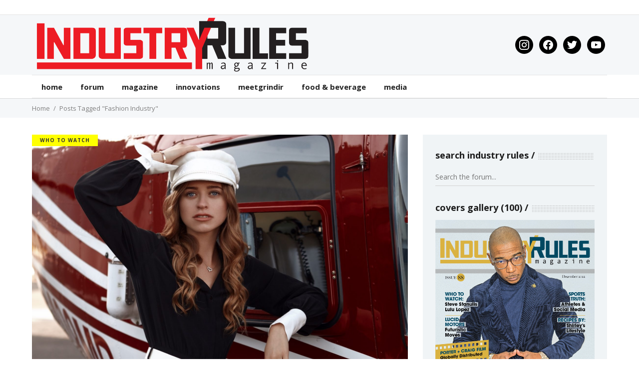

--- FILE ---
content_type: text/html; charset=UTF-8
request_url: https://industryrules.com/tag/fashion-industry/
body_size: 14777
content:
<!DOCTYPE html>
<html lang="en">
<head>
    	
        <meta charset="UTF-8"/>

        <link rel="profile" href="https://gmpg.org/xfn/11"/>
        <link rel="pingback" href="https://industryrules.com/xmlrpc.php"/>
                    <meta name="viewport" content="width=device-width,initial-scale=1,user-scalable=no">
        
	<meta name='robots' content='index, follow, max-image-preview:large, max-snippet:-1, max-video-preview:-1' />
	<style>img:is([sizes="auto" i], [sizes^="auto," i]) { contain-intrinsic-size: 3000px 1500px }</style>
	
	<!-- This site is optimized with the Yoast SEO plugin v25.9 - https://yoast.com/wordpress/plugins/seo/ -->
	<title>Fashion Industry Archives - Industry Rules</title>
	<link rel="canonical" href="https://industryrules.com/tag/fashion-industry/" />
	<meta property="og:locale" content="en_US" />
	<meta property="og:type" content="article" />
	<meta property="og:title" content="Fashion Industry Archives - Industry Rules" />
	<meta property="og:url" content="https://industryrules.com/tag/fashion-industry/" />
	<meta property="og:site_name" content="Industry Rules" />
	<meta name="twitter:card" content="summary_large_image" />
	<script type="application/ld+json" class="yoast-schema-graph">{"@context":"https://schema.org","@graph":[{"@type":"CollectionPage","@id":"https://industryrules.com/tag/fashion-industry/","url":"https://industryrules.com/tag/fashion-industry/","name":"Fashion Industry Archives - Industry Rules","isPartOf":{"@id":"https://industryrules.com/#website"},"primaryImageOfPage":{"@id":"https://industryrules.com/tag/fashion-industry/#primaryimage"},"image":{"@id":"https://industryrules.com/tag/fashion-industry/#primaryimage"},"thumbnailUrl":"https://industryrules.com/wp-content/uploads/2020/07/image-14-07-20-06-23-2-e1594911163806.jpeg","breadcrumb":{"@id":"https://industryrules.com/tag/fashion-industry/#breadcrumb"},"inLanguage":"en"},{"@type":"ImageObject","inLanguage":"en","@id":"https://industryrules.com/tag/fashion-industry/#primaryimage","url":"https://industryrules.com/wp-content/uploads/2020/07/image-14-07-20-06-23-2-e1594911163806.jpeg","contentUrl":"https://industryrules.com/wp-content/uploads/2020/07/image-14-07-20-06-23-2-e1594911163806.jpeg","width":1536,"height":1195},{"@type":"BreadcrumbList","@id":"https://industryrules.com/tag/fashion-industry/#breadcrumb","itemListElement":[{"@type":"ListItem","position":1,"name":"Home","item":"https://industryrules.com/"},{"@type":"ListItem","position":2,"name":"Fashion Industry"}]},{"@type":"WebSite","@id":"https://industryrules.com/#website","url":"https://industryrules.com/","name":"Industry Rules","description":"","potentialAction":[{"@type":"SearchAction","target":{"@type":"EntryPoint","urlTemplate":"https://industryrules.com/?s={search_term_string}"},"query-input":{"@type":"PropertyValueSpecification","valueRequired":true,"valueName":"search_term_string"}}],"inLanguage":"en"}]}</script>
	<!-- / Yoast SEO plugin. -->


<link rel='dns-prefetch' href='//fonts.googleapis.com' />
<link rel="alternate" type="application/rss+xml" title="Industry Rules &raquo; Feed" href="https://industryrules.com/feed/" />
<link rel="alternate" type="application/rss+xml" title="Industry Rules &raquo; Comments Feed" href="https://industryrules.com/comments/feed/" />
<link rel="alternate" type="application/rss+xml" title="Industry Rules &raquo; Fashion Industry Tag Feed" href="https://industryrules.com/tag/fashion-industry/feed/" />
<link rel='stylesheet' id='red-shortcodes-css' href='https://industryrules.com/wp-content/plugins/red-shortcodes/css/shortcodes.css?ver=6.7.4' type='text/css' media='all' />
<link rel='stylesheet' id='wp-block-library-css' href='https://industryrules.com/wp-includes/css/dist/block-library/style.min.css?ver=6.7.4' type='text/css' media='all' />
<link rel='stylesheet' id='wpzoom-social-icons-block-style-css' href='https://industryrules.com/wp-content/plugins/social-icons-widget-by-wpzoom/block/dist/style-wpzoom-social-icons.css?ver=4.5.3' type='text/css' media='all' />
<style id='classic-theme-styles-inline-css' type='text/css'>
/*! This file is auto-generated */
.wp-block-button__link{color:#fff;background-color:#32373c;border-radius:9999px;box-shadow:none;text-decoration:none;padding:calc(.667em + 2px) calc(1.333em + 2px);font-size:1.125em}.wp-block-file__button{background:#32373c;color:#fff;text-decoration:none}
</style>
<style id='global-styles-inline-css' type='text/css'>
:root{--wp--preset--aspect-ratio--square: 1;--wp--preset--aspect-ratio--4-3: 4/3;--wp--preset--aspect-ratio--3-4: 3/4;--wp--preset--aspect-ratio--3-2: 3/2;--wp--preset--aspect-ratio--2-3: 2/3;--wp--preset--aspect-ratio--16-9: 16/9;--wp--preset--aspect-ratio--9-16: 9/16;--wp--preset--color--black: #000000;--wp--preset--color--cyan-bluish-gray: #abb8c3;--wp--preset--color--white: #ffffff;--wp--preset--color--pale-pink: #f78da7;--wp--preset--color--vivid-red: #cf2e2e;--wp--preset--color--luminous-vivid-orange: #ff6900;--wp--preset--color--luminous-vivid-amber: #fcb900;--wp--preset--color--light-green-cyan: #7bdcb5;--wp--preset--color--vivid-green-cyan: #00d084;--wp--preset--color--pale-cyan-blue: #8ed1fc;--wp--preset--color--vivid-cyan-blue: #0693e3;--wp--preset--color--vivid-purple: #9b51e0;--wp--preset--gradient--vivid-cyan-blue-to-vivid-purple: linear-gradient(135deg,rgba(6,147,227,1) 0%,rgb(155,81,224) 100%);--wp--preset--gradient--light-green-cyan-to-vivid-green-cyan: linear-gradient(135deg,rgb(122,220,180) 0%,rgb(0,208,130) 100%);--wp--preset--gradient--luminous-vivid-amber-to-luminous-vivid-orange: linear-gradient(135deg,rgba(252,185,0,1) 0%,rgba(255,105,0,1) 100%);--wp--preset--gradient--luminous-vivid-orange-to-vivid-red: linear-gradient(135deg,rgba(255,105,0,1) 0%,rgb(207,46,46) 100%);--wp--preset--gradient--very-light-gray-to-cyan-bluish-gray: linear-gradient(135deg,rgb(238,238,238) 0%,rgb(169,184,195) 100%);--wp--preset--gradient--cool-to-warm-spectrum: linear-gradient(135deg,rgb(74,234,220) 0%,rgb(151,120,209) 20%,rgb(207,42,186) 40%,rgb(238,44,130) 60%,rgb(251,105,98) 80%,rgb(254,248,76) 100%);--wp--preset--gradient--blush-light-purple: linear-gradient(135deg,rgb(255,206,236) 0%,rgb(152,150,240) 100%);--wp--preset--gradient--blush-bordeaux: linear-gradient(135deg,rgb(254,205,165) 0%,rgb(254,45,45) 50%,rgb(107,0,62) 100%);--wp--preset--gradient--luminous-dusk: linear-gradient(135deg,rgb(255,203,112) 0%,rgb(199,81,192) 50%,rgb(65,88,208) 100%);--wp--preset--gradient--pale-ocean: linear-gradient(135deg,rgb(255,245,203) 0%,rgb(182,227,212) 50%,rgb(51,167,181) 100%);--wp--preset--gradient--electric-grass: linear-gradient(135deg,rgb(202,248,128) 0%,rgb(113,206,126) 100%);--wp--preset--gradient--midnight: linear-gradient(135deg,rgb(2,3,129) 0%,rgb(40,116,252) 100%);--wp--preset--font-size--small: 13px;--wp--preset--font-size--medium: 20px;--wp--preset--font-size--large: 36px;--wp--preset--font-size--x-large: 42px;--wp--preset--spacing--20: 0.44rem;--wp--preset--spacing--30: 0.67rem;--wp--preset--spacing--40: 1rem;--wp--preset--spacing--50: 1.5rem;--wp--preset--spacing--60: 2.25rem;--wp--preset--spacing--70: 3.38rem;--wp--preset--spacing--80: 5.06rem;--wp--preset--shadow--natural: 6px 6px 9px rgba(0, 0, 0, 0.2);--wp--preset--shadow--deep: 12px 12px 50px rgba(0, 0, 0, 0.4);--wp--preset--shadow--sharp: 6px 6px 0px rgba(0, 0, 0, 0.2);--wp--preset--shadow--outlined: 6px 6px 0px -3px rgba(255, 255, 255, 1), 6px 6px rgba(0, 0, 0, 1);--wp--preset--shadow--crisp: 6px 6px 0px rgba(0, 0, 0, 1);}:where(.is-layout-flex){gap: 0.5em;}:where(.is-layout-grid){gap: 0.5em;}body .is-layout-flex{display: flex;}.is-layout-flex{flex-wrap: wrap;align-items: center;}.is-layout-flex > :is(*, div){margin: 0;}body .is-layout-grid{display: grid;}.is-layout-grid > :is(*, div){margin: 0;}:where(.wp-block-columns.is-layout-flex){gap: 2em;}:where(.wp-block-columns.is-layout-grid){gap: 2em;}:where(.wp-block-post-template.is-layout-flex){gap: 1.25em;}:where(.wp-block-post-template.is-layout-grid){gap: 1.25em;}.has-black-color{color: var(--wp--preset--color--black) !important;}.has-cyan-bluish-gray-color{color: var(--wp--preset--color--cyan-bluish-gray) !important;}.has-white-color{color: var(--wp--preset--color--white) !important;}.has-pale-pink-color{color: var(--wp--preset--color--pale-pink) !important;}.has-vivid-red-color{color: var(--wp--preset--color--vivid-red) !important;}.has-luminous-vivid-orange-color{color: var(--wp--preset--color--luminous-vivid-orange) !important;}.has-luminous-vivid-amber-color{color: var(--wp--preset--color--luminous-vivid-amber) !important;}.has-light-green-cyan-color{color: var(--wp--preset--color--light-green-cyan) !important;}.has-vivid-green-cyan-color{color: var(--wp--preset--color--vivid-green-cyan) !important;}.has-pale-cyan-blue-color{color: var(--wp--preset--color--pale-cyan-blue) !important;}.has-vivid-cyan-blue-color{color: var(--wp--preset--color--vivid-cyan-blue) !important;}.has-vivid-purple-color{color: var(--wp--preset--color--vivid-purple) !important;}.has-black-background-color{background-color: var(--wp--preset--color--black) !important;}.has-cyan-bluish-gray-background-color{background-color: var(--wp--preset--color--cyan-bluish-gray) !important;}.has-white-background-color{background-color: var(--wp--preset--color--white) !important;}.has-pale-pink-background-color{background-color: var(--wp--preset--color--pale-pink) !important;}.has-vivid-red-background-color{background-color: var(--wp--preset--color--vivid-red) !important;}.has-luminous-vivid-orange-background-color{background-color: var(--wp--preset--color--luminous-vivid-orange) !important;}.has-luminous-vivid-amber-background-color{background-color: var(--wp--preset--color--luminous-vivid-amber) !important;}.has-light-green-cyan-background-color{background-color: var(--wp--preset--color--light-green-cyan) !important;}.has-vivid-green-cyan-background-color{background-color: var(--wp--preset--color--vivid-green-cyan) !important;}.has-pale-cyan-blue-background-color{background-color: var(--wp--preset--color--pale-cyan-blue) !important;}.has-vivid-cyan-blue-background-color{background-color: var(--wp--preset--color--vivid-cyan-blue) !important;}.has-vivid-purple-background-color{background-color: var(--wp--preset--color--vivid-purple) !important;}.has-black-border-color{border-color: var(--wp--preset--color--black) !important;}.has-cyan-bluish-gray-border-color{border-color: var(--wp--preset--color--cyan-bluish-gray) !important;}.has-white-border-color{border-color: var(--wp--preset--color--white) !important;}.has-pale-pink-border-color{border-color: var(--wp--preset--color--pale-pink) !important;}.has-vivid-red-border-color{border-color: var(--wp--preset--color--vivid-red) !important;}.has-luminous-vivid-orange-border-color{border-color: var(--wp--preset--color--luminous-vivid-orange) !important;}.has-luminous-vivid-amber-border-color{border-color: var(--wp--preset--color--luminous-vivid-amber) !important;}.has-light-green-cyan-border-color{border-color: var(--wp--preset--color--light-green-cyan) !important;}.has-vivid-green-cyan-border-color{border-color: var(--wp--preset--color--vivid-green-cyan) !important;}.has-pale-cyan-blue-border-color{border-color: var(--wp--preset--color--pale-cyan-blue) !important;}.has-vivid-cyan-blue-border-color{border-color: var(--wp--preset--color--vivid-cyan-blue) !important;}.has-vivid-purple-border-color{border-color: var(--wp--preset--color--vivid-purple) !important;}.has-vivid-cyan-blue-to-vivid-purple-gradient-background{background: var(--wp--preset--gradient--vivid-cyan-blue-to-vivid-purple) !important;}.has-light-green-cyan-to-vivid-green-cyan-gradient-background{background: var(--wp--preset--gradient--light-green-cyan-to-vivid-green-cyan) !important;}.has-luminous-vivid-amber-to-luminous-vivid-orange-gradient-background{background: var(--wp--preset--gradient--luminous-vivid-amber-to-luminous-vivid-orange) !important;}.has-luminous-vivid-orange-to-vivid-red-gradient-background{background: var(--wp--preset--gradient--luminous-vivid-orange-to-vivid-red) !important;}.has-very-light-gray-to-cyan-bluish-gray-gradient-background{background: var(--wp--preset--gradient--very-light-gray-to-cyan-bluish-gray) !important;}.has-cool-to-warm-spectrum-gradient-background{background: var(--wp--preset--gradient--cool-to-warm-spectrum) !important;}.has-blush-light-purple-gradient-background{background: var(--wp--preset--gradient--blush-light-purple) !important;}.has-blush-bordeaux-gradient-background{background: var(--wp--preset--gradient--blush-bordeaux) !important;}.has-luminous-dusk-gradient-background{background: var(--wp--preset--gradient--luminous-dusk) !important;}.has-pale-ocean-gradient-background{background: var(--wp--preset--gradient--pale-ocean) !important;}.has-electric-grass-gradient-background{background: var(--wp--preset--gradient--electric-grass) !important;}.has-midnight-gradient-background{background: var(--wp--preset--gradient--midnight) !important;}.has-small-font-size{font-size: var(--wp--preset--font-size--small) !important;}.has-medium-font-size{font-size: var(--wp--preset--font-size--medium) !important;}.has-large-font-size{font-size: var(--wp--preset--font-size--large) !important;}.has-x-large-font-size{font-size: var(--wp--preset--font-size--x-large) !important;}
:where(.wp-block-post-template.is-layout-flex){gap: 1.25em;}:where(.wp-block-post-template.is-layout-grid){gap: 1.25em;}
:where(.wp-block-columns.is-layout-flex){gap: 2em;}:where(.wp-block-columns.is-layout-grid){gap: 2em;}
:root :where(.wp-block-pullquote){font-size: 1.5em;line-height: 1.6;}
</style>
<link rel='stylesheet' id='bbp-default-css' href='https://industryrules.com/wp-content/plugins/bbpress/templates/default/css/bbpress.min.css?ver=2.6.14' type='text/css' media='all' />
<link rel='stylesheet' id='contact-form-7-css' href='https://industryrules.com/wp-content/plugins/contact-form-7/includes/css/styles.css?ver=6.1.4' type='text/css' media='all' />
<link rel='stylesheet' id='rs-plugin-settings-css' href='https://industryrules.com/wp-content/plugins/revslider/public/assets/css/rs6.css?ver=6.3.1' type='text/css' media='all' />
<style id='rs-plugin-settings-inline-css' type='text/css'>
#rs-demo-id {}
</style>
<link rel='stylesheet' id='cmplz-general-css' href='https://industryrules.com/wp-content/plugins/complianz-gdpr/assets/css/cookieblocker.min.css?ver=1768338929' type='text/css' media='all' />
<link rel='stylesheet' id='hashmag-mikado-default-style-css' href='https://industryrules.com/wp-content/themes/hashmag/style.css?ver=6.7.4' type='text/css' media='all' />
<link rel='stylesheet' id='hashmag-mikado-modules-css' href='https://industryrules.com/wp-content/themes/hashmag/assets/css/modules.min.css?ver=6.7.4' type='text/css' media='all' />
<style id='hashmag-mikado-modules-inline-css' type='text/css'>
@media only screen and (min-width: 1024px) and (max-width: 1400px){}
</style>
<link rel='stylesheet' id='hashmag-mikado-plugins-css' href='https://industryrules.com/wp-content/themes/hashmag/assets/css/plugins.min.css?ver=6.7.4' type='text/css' media='all' />
<link rel='stylesheet' id='hashmag-mikado-font_awesome-css' href='https://industryrules.com/wp-content/themes/hashmag/assets/css/font-awesome/css/font-awesome.min.css?ver=6.7.4' type='text/css' media='all' />
<link rel='stylesheet' id='hashmag-mikado-font_elegant-css' href='https://industryrules.com/wp-content/themes/hashmag/assets/css/elegant-icons/style.min.css?ver=6.7.4' type='text/css' media='all' />
<link rel='stylesheet' id='hashmag-mikado-ion_icons-css' href='https://industryrules.com/wp-content/themes/hashmag/assets/css/ion-icons/css/ionicons.min.css?ver=6.7.4' type='text/css' media='all' />
<link rel='stylesheet' id='hashmag-mikado-linea_icons-css' href='https://industryrules.com/wp-content/themes/hashmag/assets/css/linea-icons/style.css?ver=6.7.4' type='text/css' media='all' />
<link rel='stylesheet' id='mediaelement-css' href='https://industryrules.com/wp-includes/js/mediaelement/mediaelementplayer-legacy.min.css?ver=4.2.17' type='text/css' media='all' />
<link rel='stylesheet' id='wp-mediaelement-css' href='https://industryrules.com/wp-includes/js/mediaelement/wp-mediaelement.min.css?ver=6.7.4' type='text/css' media='all' />
<link rel='stylesheet' id='hashmag-mikado-modules-responsive-css' href='https://industryrules.com/wp-content/themes/hashmag/assets/css/modules-responsive.min.css?ver=6.7.4' type='text/css' media='all' />
<link rel='stylesheet' id='hashmag-mikado-style-dynamic-responsive-css' href='https://industryrules.com/wp-content/themes/hashmag/assets/css/style_dynamic_responsive.css?ver=1625038475' type='text/css' media='all' />
<link rel='stylesheet' id='js_composer_front-css' href='https://industryrules.com/wp-content/plugins/js_composer/assets/css/js_composer.min.css?ver=8.0.1' type='text/css' media='all' />
<link rel='stylesheet' id='hashmag-mikado-bb-press-css' href='https://industryrules.com/wp-content/themes/hashmag/assets/css/bbpress.min.css?ver=6.7.4' type='text/css' media='all' />
<link rel='stylesheet' id='hashmag-mikado-bb-press-responsive-css' href='https://industryrules.com/wp-content/themes/hashmag/assets/css/bbpress-responsive.min.css?ver=6.7.4' type='text/css' media='all' />
<link rel='stylesheet' id='hashmag-mikado-style-dynamic-css' href='https://industryrules.com/wp-content/themes/hashmag/assets/css/style_dynamic.css?ver=1625038475' type='text/css' media='all' />
<link rel='stylesheet' id='hashmag-mikado-google-fonts-css' href='https://fonts.googleapis.com/css?family=Roboto+Slab%3A100%2C100italic%2C200%2C200italic%2C300%2C300italic%2C400%2C400italic%2C500%2C500italic%2C600%2C600italic%2C700%2C700italic%2C800%2C800italic%2C900%2C900italic%7COpen+Sans%3A100%2C100italic%2C200%2C200italic%2C300%2C300italic%2C400%2C400italic%2C500%2C500italic%2C600%2C600italic%2C700%2C700italic%2C800%2C800italic%2C900%2C900italic%7CRoboto+Condensed%3A100%2C100italic%2C200%2C200italic%2C300%2C300italic%2C400%2C400italic%2C500%2C500italic%2C600%2C600italic%2C700%2C700italic%2C800%2C800italic%2C900%2C900italic%7CLato%3A100%2C100italic%2C200%2C200italic%2C300%2C300italic%2C400%2C400italic%2C500%2C500italic%2C600%2C600italic%2C700%2C700italic%2C800%2C800italic%2C900%2C900italic&#038;subset=latin%2Clatin-ext&#038;ver=1.0.0' type='text/css' media='all' />
<link rel='stylesheet' id='wpzoom-social-icons-socicon-css' href='https://industryrules.com/wp-content/plugins/social-icons-widget-by-wpzoom/assets/css/wpzoom-socicon.css?ver=1765835453' type='text/css' media='all' />
<link rel='stylesheet' id='wpzoom-social-icons-genericons-css' href='https://industryrules.com/wp-content/plugins/social-icons-widget-by-wpzoom/assets/css/genericons.css?ver=1765835453' type='text/css' media='all' />
<link rel='stylesheet' id='wpzoom-social-icons-academicons-css' href='https://industryrules.com/wp-content/plugins/social-icons-widget-by-wpzoom/assets/css/academicons.min.css?ver=1765835453' type='text/css' media='all' />
<link rel='stylesheet' id='wpzoom-social-icons-font-awesome-3-css' href='https://industryrules.com/wp-content/plugins/social-icons-widget-by-wpzoom/assets/css/font-awesome-3.min.css?ver=1765835453' type='text/css' media='all' />
<link rel='stylesheet' id='dashicons-css' href='https://industryrules.com/wp-includes/css/dashicons.min.css?ver=6.7.4' type='text/css' media='all' />
<link rel='stylesheet' id='wpzoom-social-icons-styles-css' href='https://industryrules.com/wp-content/plugins/social-icons-widget-by-wpzoom/assets/css/wpzoom-social-icons-styles.css?ver=1765835453' type='text/css' media='all' />
<link rel='stylesheet' id='sib-front-css-css' href='https://industryrules.com/wp-content/plugins/mailin/css/mailin-front.css?ver=6.7.4' type='text/css' media='all' />
<link rel='preload' as='font'  id='wpzoom-social-icons-font-academicons-woff2-css' href='https://industryrules.com/wp-content/plugins/social-icons-widget-by-wpzoom/assets/font/academicons.woff2?v=1.9.2'  type='font/woff2' crossorigin />
<link rel='preload' as='font'  id='wpzoom-social-icons-font-fontawesome-3-woff2-css' href='https://industryrules.com/wp-content/plugins/social-icons-widget-by-wpzoom/assets/font/fontawesome-webfont.woff2?v=4.7.0'  type='font/woff2' crossorigin />
<link rel='preload' as='font'  id='wpzoom-social-icons-font-genericons-woff-css' href='https://industryrules.com/wp-content/plugins/social-icons-widget-by-wpzoom/assets/font/Genericons.woff'  type='font/woff' crossorigin />
<link rel='preload' as='font'  id='wpzoom-social-icons-font-socicon-woff2-css' href='https://industryrules.com/wp-content/plugins/social-icons-widget-by-wpzoom/assets/font/socicon.woff2?v=4.5.3'  type='font/woff2' crossorigin />
<script type="text/javascript" src="https://industryrules.com/wp-includes/js/jquery/jquery.min.js?ver=3.7.1" id="jquery-core-js"></script>
<script type="text/javascript" src="https://industryrules.com/wp-includes/js/jquery/jquery-migrate.min.js?ver=3.4.1" id="jquery-migrate-js"></script>
<script type="text/javascript" async src="https://industryrules.com/wp-content/plugins/burst-statistics/assets/js/timeme/timeme.min.js?ver=1768338924" id="burst-timeme-js"></script>
<script type="text/javascript" async src="https://industryrules.com/wp-content/uploads/burst/js/burst.min.js?ver=1769362436" id="burst-js"></script>
<script type="text/javascript" src="https://industryrules.com/wp-content/plugins/revslider/public/assets/js/rbtools.min.js?ver=6.3.1" id="tp-tools-js"></script>
<script type="text/javascript" src="https://industryrules.com/wp-content/plugins/revslider/public/assets/js/rs6.min.js?ver=6.3.1" id="revmin-js"></script>
<script type="text/javascript" id="sib-front-js-js-extra">
/* <![CDATA[ */
var sibErrMsg = {"invalidMail":"Please fill out valid email address","requiredField":"Please fill out required fields","invalidDateFormat":"Please fill out valid date format","invalidSMSFormat":"Please fill out valid phone number"};
var ajax_sib_front_object = {"ajax_url":"https:\/\/industryrules.com\/wp-admin\/admin-ajax.php","ajax_nonce":"a128d0f01e","flag_url":"https:\/\/industryrules.com\/wp-content\/plugins\/mailin\/img\/flags\/"};
/* ]]> */
</script>
<script type="text/javascript" src="https://industryrules.com/wp-content/plugins/mailin/js/mailin-front.js?ver=1763322044" id="sib-front-js-js"></script>
<script></script><link rel="https://api.w.org/" href="https://industryrules.com/wp-json/" /><link rel="alternate" title="JSON" type="application/json" href="https://industryrules.com/wp-json/wp/v2/tags/942" /><link rel="EditURI" type="application/rsd+xml" title="RSD" href="https://industryrules.com/xmlrpc.php?rsd" />
<meta name="generator" content="WordPress 6.7.4" />
        <script>
            var errorQueue = [];
            let timeout;

            var errorMessage = '';


            function isBot() {
                const bots = ['crawler', 'spider', 'baidu', 'duckduckgo', 'bot', 'googlebot', 'bingbot', 'facebook', 'slurp', 'twitter', 'yahoo'];
                const userAgent = navigator.userAgent.toLowerCase();
                return bots.some(bot => userAgent.includes(bot));
            }

            /*
            window.onerror = function(msg, url, line) {
            // window.addEventListener('error', function(event) {
                console.error("Linha 600");

                var errorMessage = [
                    'Message: ' + msg,
                    'URL: ' + url,
                    'Line: ' + line
                ].join(' - ');
                */


            // Captura erros síncronos e alguns assíncronos
            window.addEventListener('error', function(event) {
                var msg = event.message;
                if (msg === "Script error.") {
                    console.error("Script error detected - maybe problem cross-origin");
                    return;
                }
                errorMessage = [
                    'Message: ' + msg,
                    'URL: ' + event.filename,
                    'Line: ' + event.lineno
                ].join(' - ');
                if (isBot()) {
                    return;
                }
                errorQueue.push(errorMessage);
                handleErrorQueue();
            });

            // Captura rejeições de promessas
            window.addEventListener('unhandledrejection', function(event) {
                errorMessage = 'Promise Rejection: ' + (event.reason || 'Unknown reason');
                if (isBot()) {
                    return;
                }
                errorQueue.push(errorMessage);
                handleErrorQueue();
            });

            // Função auxiliar para gerenciar a fila de erros
            function handleErrorQueue() {
                if (errorQueue.length >= 5) {
                    sendErrorsToServer();
                } else {
                    clearTimeout(timeout);
                    timeout = setTimeout(sendErrorsToServer, 5000);
                }
            }





            function sendErrorsToServer() {
                if (errorQueue.length > 0) {
                    var message;
                    if (errorQueue.length === 1) {
                        // Se houver apenas um erro, mantenha o formato atual
                        message = errorQueue[0];
                    } else {
                        // Se houver múltiplos erros, use quebras de linha para separá-los
                        message = errorQueue.join('\n\n');
                    }
                    var xhr = new XMLHttpRequest();
                    var nonce = 'da37bca5e9';
                    var ajaxurl = 'https://industryrules.com/wp-admin/admin-ajax.php?action=bill_minozzi_js_error_catched&_wpnonce=da37bca5e9';
                    xhr.open('POST', encodeURI(ajaxurl));
                    xhr.setRequestHeader('Content-Type', 'application/x-www-form-urlencoded');
                    xhr.onload = function() {
                        if (xhr.status === 200) {
                            // console.log('Success:', xhr.responseText);
                        } else {
                            console.log('Error:', xhr.status);
                        }
                    };
                    xhr.onerror = function() {
                        console.error('Request failed');
                    };
                    xhr.send('action=bill_minozzi_js_error_catched&_wpnonce=' + nonce + '&bill_js_error_catched=' + encodeURIComponent(message));
                    errorQueue = []; // Limpa a fila de erros após o envio
                }
            }

            function sendErrorsToServer() {
                if (errorQueue.length > 0) {
                    var message = errorQueue.join(' | ');
                    //console.error(message);
                    var xhr = new XMLHttpRequest();
                    var nonce = 'da37bca5e9';
                    var ajaxurl = 'https://industryrules.com/wp-admin/admin-ajax.php?action=bill_minozzi_js_error_catched&_wpnonce=da37bca5e9'; // No need to esc_js here
                    xhr.open('POST', encodeURI(ajaxurl));
                    xhr.setRequestHeader('Content-Type', 'application/x-www-form-urlencoded');
                    xhr.onload = function() {
                        if (xhr.status === 200) {
                            //console.log('Success:::', xhr.responseText);
                        } else {
                            console.log('Error:', xhr.status);
                        }
                    };
                    xhr.onerror = function() {
                        console.error('Request failed');
                    };
                    xhr.send('action=bill_minozzi_js_error_catched&_wpnonce=' + nonce + '&bill_js_error_catched=' + encodeURIComponent(message));
                    errorQueue = []; // Clear the error queue after sending
                }
            }

            function sendErrorsToServer() {
                if (errorQueue.length > 0) {
                    var message = errorQueue.join('\n\n'); // Usa duas quebras de linha como separador
                    var xhr = new XMLHttpRequest();
                    var nonce = 'da37bca5e9';
                    var ajaxurl = 'https://industryrules.com/wp-admin/admin-ajax.php?action=bill_minozzi_js_error_catched&_wpnonce=da37bca5e9';
                    xhr.open('POST', encodeURI(ajaxurl));
                    xhr.setRequestHeader('Content-Type', 'application/x-www-form-urlencoded');
                    xhr.onload = function() {
                        if (xhr.status === 200) {
                            // console.log('Success:', xhr.responseText);
                        } else {
                            console.log('Error:', xhr.status);
                        }
                    };
                    xhr.onerror = function() {
                        console.error('Request failed');
                    };
                    xhr.send('action=bill_minozzi_js_error_catched&_wpnonce=' + nonce + '&bill_js_error_catched=' + encodeURIComponent(message));
                    errorQueue = []; // Limpa a fila de erros após o envio
                }
            }
            window.addEventListener('beforeunload', sendErrorsToServer);
        </script>
<meta name="generator" content="Powered by WPBakery Page Builder - drag and drop page builder for WordPress."/>
<meta name="generator" content="Powered by Slider Revolution 6.3.1 - responsive, Mobile-Friendly Slider Plugin for WordPress with comfortable drag and drop interface." />
<link rel="icon" href="https://industryrules.com/wp-content/uploads/2017/06/cropped-IR-Logo-32x32.jpg" sizes="32x32" />
<link rel="icon" href="https://industryrules.com/wp-content/uploads/2017/06/cropped-IR-Logo-192x192.jpg" sizes="192x192" />
<link rel="apple-touch-icon" href="https://industryrules.com/wp-content/uploads/2017/06/cropped-IR-Logo-180x180.jpg" />
<meta name="msapplication-TileImage" content="https://industryrules.com/wp-content/uploads/2017/06/cropped-IR-Logo-270x270.jpg" />
<script type="text/javascript">function setREVStartSize(e){
			//window.requestAnimationFrame(function() {				 
				window.RSIW = window.RSIW===undefined ? window.innerWidth : window.RSIW;	
				window.RSIH = window.RSIH===undefined ? window.innerHeight : window.RSIH;	
				try {								
					var pw = document.getElementById(e.c).parentNode.offsetWidth,
						newh;
					pw = pw===0 || isNaN(pw) ? window.RSIW : pw;
					e.tabw = e.tabw===undefined ? 0 : parseInt(e.tabw);
					e.thumbw = e.thumbw===undefined ? 0 : parseInt(e.thumbw);
					e.tabh = e.tabh===undefined ? 0 : parseInt(e.tabh);
					e.thumbh = e.thumbh===undefined ? 0 : parseInt(e.thumbh);
					e.tabhide = e.tabhide===undefined ? 0 : parseInt(e.tabhide);
					e.thumbhide = e.thumbhide===undefined ? 0 : parseInt(e.thumbhide);
					e.mh = e.mh===undefined || e.mh=="" || e.mh==="auto" ? 0 : parseInt(e.mh,0);		
					if(e.layout==="fullscreen" || e.l==="fullscreen") 						
						newh = Math.max(e.mh,window.RSIH);					
					else{					
						e.gw = Array.isArray(e.gw) ? e.gw : [e.gw];
						for (var i in e.rl) if (e.gw[i]===undefined || e.gw[i]===0) e.gw[i] = e.gw[i-1];					
						e.gh = e.el===undefined || e.el==="" || (Array.isArray(e.el) && e.el.length==0)? e.gh : e.el;
						e.gh = Array.isArray(e.gh) ? e.gh : [e.gh];
						for (var i in e.rl) if (e.gh[i]===undefined || e.gh[i]===0) e.gh[i] = e.gh[i-1];
											
						var nl = new Array(e.rl.length),
							ix = 0,						
							sl;					
						e.tabw = e.tabhide>=pw ? 0 : e.tabw;
						e.thumbw = e.thumbhide>=pw ? 0 : e.thumbw;
						e.tabh = e.tabhide>=pw ? 0 : e.tabh;
						e.thumbh = e.thumbhide>=pw ? 0 : e.thumbh;					
						for (var i in e.rl) nl[i] = e.rl[i]<window.RSIW ? 0 : e.rl[i];
						sl = nl[0];									
						for (var i in nl) if (sl>nl[i] && nl[i]>0) { sl = nl[i]; ix=i;}															
						var m = pw>(e.gw[ix]+e.tabw+e.thumbw) ? 1 : (pw-(e.tabw+e.thumbw)) / (e.gw[ix]);					
						newh =  (e.gh[ix] * m) + (e.tabh + e.thumbh);
					}				
					if(window.rs_init_css===undefined) window.rs_init_css = document.head.appendChild(document.createElement("style"));					
					document.getElementById(e.c).height = newh+"px";
					window.rs_init_css.innerHTML += "#"+e.c+"_wrapper { height: "+newh+"px }";				
				} catch(e){
					console.log("Failure at Presize of Slider:" + e)
				}					   
			//});
		  };</script>
<noscript><style> .wpb_animate_when_almost_visible { opacity: 1; }</style></noscript></head>
<body data-rsssl=1 class="archive tag tag-fashion-industry tag-942 mkd-core-1.2.2 hashmag-ver-1.7  mkdf-blog-installed mkdf-bbpress-installed mkdf-header-type3 mkdf-sticky-header-on-scroll-up mkdf-light mkdf-default-mobile-header mkdf-sticky-up-mobile-header mkdf- wpb-js-composer js-comp-ver-8.0.1 vc_responsive" itemscope itemtype="http://schema.org/WebPage" data-burst_id="942" data-burst_type="tag">
<div class="mkdf-wrapper">
    <div class="mkdf-wrapper-inner">
        
    
    <div class="mkdf-top-bar">
                <div class="mkdf-grid">
                                    <div class="mkdf-vertical-align-containers mkdf-33-33-33">
                <div class="mkdf-position-left">
                    <div class="mkdf-position-left-inner">
                                            </div>
                </div>
                <div class="mkdf-position-center">
                    <div class="mkdf-position-center-inner">
                                            </div>
                </div>
                <div class="mkdf-position-right">
                    <div class="mkdf-position-right-inner">
                                            </div>
                </div>
            </div>
                    </div>
        </div>

    

    <header class="mkdf-page-header">
        <div class="mkdf-logo-area">
            <div class="mkdf-grid">
                <div class="mkdf-vertical-align-containers mkdf-50-50">
                    <div class="mkdf-position-left">
                        <div class="mkdf-position-left-inner">
                            
<div class="mkdf-logo-wrapper">
    <a href="https://industryrules.com/" style="height: 220px;">
        <img class="mkdf-normal-logo" src="https://industryrules.com/wp-content/uploads/2021/06/IndustryRulesLogo.png" alt="logo"/>
        <img class="mkdf-dark-logo" src="https://industryrules.com/wp-content/uploads/2021/06/IndustryRulesLogo.png" alt="dark logo"/>        <img class="mkdf-light-logo" src="https://industryrules.com/wp-content/uploads/2021/06/IndustryRulesLogo.png" alt="light logo"/>        <img class="mkdf-transparent-logo" src="https://industryrules.com/wp-content/uploads/2021/06/IndustryRulesLogo.png" alt="light logo"/>    </a>
</div>

                        </div>
                    </div>
                    <div class="mkdf-position-right">
                        <div class="mkdf-position-right-inner">
                                                            <div id="zoom-social-icons-widget-2" class="widget zoom-social-icons-widget mkdf-right-from-logo">
		
<ul class="zoom-social-icons-list zoom-social-icons-list--with-canvas zoom-social-icons-list--round zoom-social-icons-list--no-labels">

		
				<li class="zoom-social_icons-list__item">
		<a class="zoom-social_icons-list__link" href="https://www.instagram.com/industryrules/" target="_blank" title="Instagram" >
									
						<span class="screen-reader-text">instagram</span>
			
						<span class="zoom-social_icons-list-span social-icon socicon socicon-instagram" data-hover-rule="background-color" data-hover-color="#dd0000" style="background-color : #000000; font-size: 20px; padding:8px" ></span>
			
					</a>
	</li>

	
				<li class="zoom-social_icons-list__item">
		<a class="zoom-social_icons-list__link" href="https://www.facebook.com/IndustryRulesMag" target="_blank" title="Facebook" >
									
						<span class="screen-reader-text">facebook</span>
			
						<span class="zoom-social_icons-list-span social-icon socicon socicon-facebook" data-hover-rule="background-color" data-hover-color="#dd0000" style="background-color : #000000; font-size: 20px; padding:8px" ></span>
			
					</a>
	</li>

	
				<li class="zoom-social_icons-list__item">
		<a class="zoom-social_icons-list__link" href="https://twitter.com/industryrules_" target="_blank" title="Twitter" >
									
						<span class="screen-reader-text">twitter</span>
			
						<span class="zoom-social_icons-list-span social-icon socicon socicon-twitter" data-hover-rule="background-color" data-hover-color="#dd0000" style="background-color : #000000; font-size: 20px; padding:8px" ></span>
			
					</a>
	</li>

	
				<li class="zoom-social_icons-list__item">
		<a class="zoom-social_icons-list__link" href="https://www.youtube.com/channel/UC6Ny4a1URwovLfNLPyj7yLg" target="_blank" title="Default Label" >
									
						<span class="screen-reader-text">youtube</span>
			
						<span class="zoom-social_icons-list-span social-icon socicon socicon-youtube" data-hover-rule="background-color" data-hover-color="#dd0000" style="background-color : #000000; font-size: 20px; padding:8px" ></span>
			
					</a>
	</li>

	
</ul>

		</div>                                                    </div>
                    </div>
                </div>
            </div>
        </div>
        <div class="mkdf-menu-area">
            <div class="mkdf-grid">
                <div class="mkdf-vertical-align-containers">
                    <div class="mkdf-position-left">
                        <div class="mkdf-position-left-inner">
                            
<nav class="mkdf-main-menu mkdf-drop-down mkdf-default-nav">
    <ul id="menu-menu-first" class="clearfix"><li id="nav-menu-item-14" class="menu-item menu-item-type-custom menu-item-object-custom menu-item-home menu-item-has-children  mkdf-menu-has-sub mkdf-menu-narrow" ><a href="https://industryrules.com/" class=""><span class="item_outer"><span class="item_inner"><span class="menu_icon_wrapper"><i class="menu_icon blank fa"></i></span><span class="item_text">Home</span><span class="mkdf_menu_arrow ion-chevron-down"></span></span></span></a>
<div class="mkdf-menu-second"><div class="mkdf-menu-inner"><ul>
	<li id="nav-menu-item-15" class="menu-item menu-item-type-post_type menu-item-object-page " ><a href="https://industryrules.com/about-industry-rules/" class=""><span class="item_outer"><span class="item_inner"><span class="menu_icon_wrapper"><i class="menu_icon blank fa"></i></span><span class="item_text">About</span></span></span></a></li>
	<li id="nav-menu-item-48" class="menu-item menu-item-type-taxonomy menu-item-object-category " ><a href="https://industryrules.com/category/tv-network/innovations/media-kit/" class=""><span class="item_outer"><span class="item_inner"><span class="menu_icon_wrapper"><i class="menu_icon blank fa"></i></span><span class="item_text">Media Kit</span></span></span></a></li>
	<li id="nav-menu-item-93" class="menu-item menu-item-type-post_type menu-item-object-page " ><a href="https://industryrules.com/contact/" class=""><span class="item_outer"><span class="item_inner"><span class="menu_icon_wrapper"><i class="menu_icon blank fa"></i></span><span class="item_text">Contact</span></span></span></a></li>
</ul></div></div>
</li>
<li id="nav-menu-item-26565" class="menu-item menu-item-type-taxonomy menu-item-object-category menu-item-has-children  mkdf-menu-has-sub mkdf-menu-narrow" ><a href="https://industryrules.com/category/forum/" class=""><span class="item_outer"><span class="item_inner"><span class="menu_icon_wrapper"><i class="menu_icon blank fa"></i></span><span class="item_text">Forum</span><span class="mkdf_menu_arrow ion-chevron-down"></span></span></span></a>
<div class="mkdf-menu-second"><div class="mkdf-menu-inner"><ul>
	<li id="nav-menu-item-2057" class="menu-item menu-item-type-taxonomy menu-item-object-category menu-item-has-children mkdf-menu-sub" ><a href="https://industryrules.com/category/forum/industry-influencer/" class=""><span class="item_outer"><span class="item_inner"><span class="menu_icon_wrapper"><i class="menu_icon blank fa"></i></span><span class="item_text">Industry Influencer</span></span><i class="mkdf_menu_arrow arrow_carrot-right"></i></span></a>
	<ul>
		<li id="nav-menu-item-2058" class="menu-item menu-item-type-taxonomy menu-item-object-category " ><a href="https://industryrules.com/category/forum/industry-influencer/brand/" class=""><span class="item_outer"><span class="item_inner"><span class="menu_icon_wrapper"><i class="menu_icon blank fa"></i></span><span class="item_text">Company</span></span></span></a></li>
		<li id="nav-menu-item-2059" class="menu-item menu-item-type-taxonomy menu-item-object-category " ><a href="https://industryrules.com/category/forum/industry-influencer/professional/" class=""><span class="item_outer"><span class="item_inner"><span class="menu_icon_wrapper"><i class="menu_icon blank fa"></i></span><span class="item_text">Professional</span></span></span></a></li>
	</ul>
</li>
	<li id="nav-menu-item-25" class="menu-item menu-item-type-taxonomy menu-item-object-category menu-item-has-children mkdf-menu-sub" ><a href="https://industryrules.com/category/forum/industry-influencer/talent/the-showcase/" class=""><span class="item_outer"><span class="item_inner"><span class="menu_icon_wrapper"><i class="menu_icon blank fa"></i></span><span class="item_text">Talent</span></span><i class="mkdf_menu_arrow arrow_carrot-right"></i></span></a>
	<ul>
		<li id="nav-menu-item-27966" class="menu-item menu-item-type-taxonomy menu-item-object-category " ><a href="https://industryrules.com/category/forum/who-to-watch/" class=""><span class="item_outer"><span class="item_inner"><span class="menu_icon_wrapper"><i class="menu_icon blank fa"></i></span><span class="item_text">Who to Watch</span></span></span></a></li>
		<li id="nav-menu-item-23" class="menu-item menu-item-type-taxonomy menu-item-object-category " ><a href="https://industryrules.com/category/forum/industry-influencer/talent/" class=""><span class="item_outer"><span class="item_inner"><span class="menu_icon_wrapper"><i class="menu_icon blank fa"></i></span><span class="item_text">Talent</span></span></span></a></li>
		<li id="nav-menu-item-24" class="menu-item menu-item-type-taxonomy menu-item-object-category " ><a href="https://industryrules.com/category/forum/industry-influencer/talent/model/" class=""><span class="item_outer"><span class="item_inner"><span class="menu_icon_wrapper"><i class="menu_icon blank fa"></i></span><span class="item_text">Model</span></span></span></a></li>
	</ul>
</li>
</ul></div></div>
</li>
<li id="nav-menu-item-26" class="menu-item menu-item-type-taxonomy menu-item-object-category menu-item-has-children  mkdf-menu-has-sub mkdf-menu-narrow" ><a href="https://industryrules.com/category/magazine/" class=""><span class="item_outer"><span class="item_inner"><span class="menu_icon_wrapper"><i class="menu_icon blank fa"></i></span><span class="item_text">Magazine</span><span class="mkdf_menu_arrow ion-chevron-down"></span></span></span></a>
<div class="mkdf-menu-second"><div class="mkdf-menu-inner"><ul>
	<li id="nav-menu-item-29" class="menu-item menu-item-type-taxonomy menu-item-object-category " ><a href="https://industryrules.com/category/magazine/cover-story/" class=""><span class="item_outer"><span class="item_inner"><span class="menu_icon_wrapper"><i class="menu_icon blank fa"></i></span><span class="item_text">Cover Story</span></span></span></a></li>
	<li id="nav-menu-item-38" class="menu-item menu-item-type-taxonomy menu-item-object-category " ><a href="https://industryrules.com/category/magazine/print-on-demand/" class=""><span class="item_outer"><span class="item_inner"><span class="menu_icon_wrapper"><i class="menu_icon blank fa"></i></span><span class="item_text">Print-On-Demand</span></span></span></a></li>
</ul></div></div>
</li>
<li id="nav-menu-item-28095" class="menu-item menu-item-type-taxonomy menu-item-object-category  mkdf-menu-narrow" ><a href="https://industryrules.com/category/tv-network/innovations/" class=""><span class="item_outer"><span class="item_inner"><span class="menu_icon_wrapper"><i class="menu_icon blank fa"></i></span><span class="item_text">Innovations</span></span></span></a></li>
<li id="nav-menu-item-27964" class="menu-item menu-item-type-taxonomy menu-item-object-category menu-item-has-children  mkdf-menu-has-sub mkdf-menu-narrow" ><a href="https://industryrules.com/category/meetgrindir/" class=""><span class="item_outer"><span class="item_inner"><span class="menu_icon_wrapper"><i class="menu_icon blank fa"></i></span><span class="item_text">MeetGrindiR</span><span class="mkdf_menu_arrow ion-chevron-down"></span></span></span></a>
<div class="mkdf-menu-second"><div class="mkdf-menu-inner"><ul>
	<li id="nav-menu-item-21" class="menu-item menu-item-type-taxonomy menu-item-object-category " ><a href="https://industryrules.com/category/meetgrindir/events/" class=""><span class="item_outer"><span class="item_inner"><span class="menu_icon_wrapper"><i class="menu_icon blank fa"></i></span><span class="item_text">Events</span></span></span></a></li>
</ul></div></div>
</li>
<li id="nav-menu-item-33" class="menu-item menu-item-type-taxonomy menu-item-object-category menu-item-has-children  mkdf-menu-has-sub mkdf-menu-narrow" ><a href="https://industryrules.com/category/food-beverage/" class=""><span class="item_outer"><span class="item_inner"><span class="menu_icon_wrapper"><i class="menu_icon blank fa"></i></span><span class="item_text">Food &amp; Beverage</span><span class="mkdf_menu_arrow ion-chevron-down"></span></span></span></a>
<div class="mkdf-menu-second"><div class="mkdf-menu-inner"><ul>
	<li id="nav-menu-item-27965" class="menu-item menu-item-type-taxonomy menu-item-object-category " ><a href="https://industryrules.com/category/food-beverage/shirleys-lifestyle/" class=""><span class="item_outer"><span class="item_inner"><span class="menu_icon_wrapper"><i class="menu_icon blank fa"></i></span><span class="item_text">Shirley&#8217;s Lifestyle</span></span></span></a></li>
</ul></div></div>
</li>
<li id="nav-menu-item-44" class="menu-item menu-item-type-taxonomy menu-item-object-category menu-item-has-children  mkdf-menu-has-sub mkdf-menu-narrow" ><a href="https://industryrules.com/category/tv-network/" class=""><span class="item_outer"><span class="item_inner"><span class="menu_icon_wrapper"><i class="menu_icon blank fa"></i></span><span class="item_text">Media</span><span class="mkdf_menu_arrow ion-chevron-down"></span></span></span></a>
<div class="mkdf-menu-second"><div class="mkdf-menu-inner"><ul>
	<li id="nav-menu-item-45" class="menu-item menu-item-type-taxonomy menu-item-object-category " ><a href="https://industryrules.com/category/tv-network/coffee-time/" class=""><span class="item_outer"><span class="item_inner"><span class="menu_icon_wrapper"><i class="menu_icon blank fa"></i></span><span class="item_text">Coffee Time</span></span></span></a></li>
	<li id="nav-menu-item-49" class="menu-item menu-item-type-taxonomy menu-item-object-category " ><a href="https://industryrules.com/category/tv-network/prime-results/" class=""><span class="item_outer"><span class="item_inner"><span class="menu_icon_wrapper"><i class="menu_icon blank fa"></i></span><span class="item_text">Prime Results</span></span></span></a></li>
	<li id="nav-menu-item-46" class="menu-item menu-item-type-taxonomy menu-item-object-category " ><a href="https://industryrules.com/category/tv-network/independent-films/" class=""><span class="item_outer"><span class="item_inner"><span class="menu_icon_wrapper"><i class="menu_icon blank fa"></i></span><span class="item_text">Independent Films</span></span></span></a></li>
</ul></div></div>
</li>
</ul></nav>

                        </div>
                    </div>
                    <div class="mkdf-position-right">
                        <div class="mkdf-position-right-inner">
                                                    </div>
                    </div>
                </div>
            </div>
        </div>
        
    <div class="mkdf-sticky-header">
                <div class="mkdf-sticky-holder">
            <div class="mkdf-grid">
                <div class=" mkdf-vertical-align-containers">
                    <div class="mkdf-position-left">
                        <div class="mkdf-position-left-inner">
                            
<div class="mkdf-logo-wrapper">
    <a href="https://industryrules.com/" style="height: 220px;">
        <img src="https://industryrules.com/wp-content/uploads/2021/06/IndustryRulesLogo.png" alt="logo"/>
    </a>
</div>

                        </div>
                    </div>
                    <div class="mkdf-position-center">
                        <div class="mkdf-position-center-inner">
                            
<nav class="mkdf-main-menu mkdf-drop-down mkdf-sticky-nav">
    <ul id="menu-menu-first-1" class="clearfix"><li id="sticky-nav-menu-item-14" class="menu-item menu-item-type-custom menu-item-object-custom menu-item-home menu-item-has-children  mkdf-menu-has-sub mkdf-menu-narrow" ><a href="https://industryrules.com/" class=""><span class="item_outer"><span class="item_inner"><span class="menu_icon_wrapper"><i class="menu_icon blank fa"></i></span><span class="item_text">Home</span><span class="mkdf_menu_arrow ion-ios-arrow-down"></span></span></span></a>
<div class="mkdf-menu-second"><div class="mkdf-menu-inner"><ul>
	<li id="sticky-nav-menu-item-15" class="menu-item menu-item-type-post_type menu-item-object-page " ><a href="https://industryrules.com/about-industry-rules/" class=""><span class="item_outer"><span class="item_inner"><span class="menu_icon_wrapper"><i class="menu_icon blank fa"></i></span><span class="item_text">About</span></span></span></a></li>
	<li id="sticky-nav-menu-item-48" class="menu-item menu-item-type-taxonomy menu-item-object-category " ><a href="https://industryrules.com/category/tv-network/innovations/media-kit/" class=""><span class="item_outer"><span class="item_inner"><span class="menu_icon_wrapper"><i class="menu_icon blank fa"></i></span><span class="item_text">Media Kit</span></span></span></a></li>
	<li id="sticky-nav-menu-item-93" class="menu-item menu-item-type-post_type menu-item-object-page " ><a href="https://industryrules.com/contact/" class=""><span class="item_outer"><span class="item_inner"><span class="menu_icon_wrapper"><i class="menu_icon blank fa"></i></span><span class="item_text">Contact</span></span></span></a></li>
</ul></div></div>
</li>
<li id="sticky-nav-menu-item-26565" class="menu-item menu-item-type-taxonomy menu-item-object-category menu-item-has-children  mkdf-menu-has-sub mkdf-menu-narrow" ><a href="https://industryrules.com/category/forum/" class=""><span class="item_outer"><span class="item_inner"><span class="menu_icon_wrapper"><i class="menu_icon blank fa"></i></span><span class="item_text">Forum</span><span class="mkdf_menu_arrow ion-ios-arrow-down"></span></span></span></a>
<div class="mkdf-menu-second"><div class="mkdf-menu-inner"><ul>
	<li id="sticky-nav-menu-item-2057" class="menu-item menu-item-type-taxonomy menu-item-object-category menu-item-has-children mkdf-menu-sub" ><a href="https://industryrules.com/category/forum/industry-influencer/" class=""><span class="item_outer"><span class="item_inner"><span class="menu_icon_wrapper"><i class="menu_icon blank fa"></i></span><span class="item_text">Industry Influencer</span></span><i class="mkdf_menu_arrow ion-ios-arrow-right"></i></span></a>
	<ul>
		<li id="sticky-nav-menu-item-2058" class="menu-item menu-item-type-taxonomy menu-item-object-category " ><a href="https://industryrules.com/category/forum/industry-influencer/brand/" class=""><span class="item_outer"><span class="item_inner"><span class="menu_icon_wrapper"><i class="menu_icon blank fa"></i></span><span class="item_text">Company</span></span></span></a></li>
		<li id="sticky-nav-menu-item-2059" class="menu-item menu-item-type-taxonomy menu-item-object-category " ><a href="https://industryrules.com/category/forum/industry-influencer/professional/" class=""><span class="item_outer"><span class="item_inner"><span class="menu_icon_wrapper"><i class="menu_icon blank fa"></i></span><span class="item_text">Professional</span></span></span></a></li>
	</ul>
</li>
	<li id="sticky-nav-menu-item-25" class="menu-item menu-item-type-taxonomy menu-item-object-category menu-item-has-children mkdf-menu-sub" ><a href="https://industryrules.com/category/forum/industry-influencer/talent/the-showcase/" class=""><span class="item_outer"><span class="item_inner"><span class="menu_icon_wrapper"><i class="menu_icon blank fa"></i></span><span class="item_text">Talent</span></span><i class="mkdf_menu_arrow ion-ios-arrow-right"></i></span></a>
	<ul>
		<li id="sticky-nav-menu-item-27966" class="menu-item menu-item-type-taxonomy menu-item-object-category " ><a href="https://industryrules.com/category/forum/who-to-watch/" class=""><span class="item_outer"><span class="item_inner"><span class="menu_icon_wrapper"><i class="menu_icon blank fa"></i></span><span class="item_text">Who to Watch</span></span></span></a></li>
		<li id="sticky-nav-menu-item-23" class="menu-item menu-item-type-taxonomy menu-item-object-category " ><a href="https://industryrules.com/category/forum/industry-influencer/talent/" class=""><span class="item_outer"><span class="item_inner"><span class="menu_icon_wrapper"><i class="menu_icon blank fa"></i></span><span class="item_text">Talent</span></span></span></a></li>
		<li id="sticky-nav-menu-item-24" class="menu-item menu-item-type-taxonomy menu-item-object-category " ><a href="https://industryrules.com/category/forum/industry-influencer/talent/model/" class=""><span class="item_outer"><span class="item_inner"><span class="menu_icon_wrapper"><i class="menu_icon blank fa"></i></span><span class="item_text">Model</span></span></span></a></li>
	</ul>
</li>
</ul></div></div>
</li>
<li id="sticky-nav-menu-item-26" class="menu-item menu-item-type-taxonomy menu-item-object-category menu-item-has-children  mkdf-menu-has-sub mkdf-menu-narrow" ><a href="https://industryrules.com/category/magazine/" class=""><span class="item_outer"><span class="item_inner"><span class="menu_icon_wrapper"><i class="menu_icon blank fa"></i></span><span class="item_text">Magazine</span><span class="mkdf_menu_arrow ion-ios-arrow-down"></span></span></span></a>
<div class="mkdf-menu-second"><div class="mkdf-menu-inner"><ul>
	<li id="sticky-nav-menu-item-29" class="menu-item menu-item-type-taxonomy menu-item-object-category " ><a href="https://industryrules.com/category/magazine/cover-story/" class=""><span class="item_outer"><span class="item_inner"><span class="menu_icon_wrapper"><i class="menu_icon blank fa"></i></span><span class="item_text">Cover Story</span></span></span></a></li>
	<li id="sticky-nav-menu-item-38" class="menu-item menu-item-type-taxonomy menu-item-object-category " ><a href="https://industryrules.com/category/magazine/print-on-demand/" class=""><span class="item_outer"><span class="item_inner"><span class="menu_icon_wrapper"><i class="menu_icon blank fa"></i></span><span class="item_text">Print-On-Demand</span></span></span></a></li>
</ul></div></div>
</li>
<li id="sticky-nav-menu-item-28095" class="menu-item menu-item-type-taxonomy menu-item-object-category  mkdf-menu-narrow" ><a href="https://industryrules.com/category/tv-network/innovations/" class=""><span class="item_outer"><span class="item_inner"><span class="menu_icon_wrapper"><i class="menu_icon blank fa"></i></span><span class="item_text">Innovations</span></span></span></a></li>
<li id="sticky-nav-menu-item-27964" class="menu-item menu-item-type-taxonomy menu-item-object-category menu-item-has-children  mkdf-menu-has-sub mkdf-menu-narrow" ><a href="https://industryrules.com/category/meetgrindir/" class=""><span class="item_outer"><span class="item_inner"><span class="menu_icon_wrapper"><i class="menu_icon blank fa"></i></span><span class="item_text">MeetGrindiR</span><span class="mkdf_menu_arrow ion-ios-arrow-down"></span></span></span></a>
<div class="mkdf-menu-second"><div class="mkdf-menu-inner"><ul>
	<li id="sticky-nav-menu-item-21" class="menu-item menu-item-type-taxonomy menu-item-object-category " ><a href="https://industryrules.com/category/meetgrindir/events/" class=""><span class="item_outer"><span class="item_inner"><span class="menu_icon_wrapper"><i class="menu_icon blank fa"></i></span><span class="item_text">Events</span></span></span></a></li>
</ul></div></div>
</li>
<li id="sticky-nav-menu-item-33" class="menu-item menu-item-type-taxonomy menu-item-object-category menu-item-has-children  mkdf-menu-has-sub mkdf-menu-narrow" ><a href="https://industryrules.com/category/food-beverage/" class=""><span class="item_outer"><span class="item_inner"><span class="menu_icon_wrapper"><i class="menu_icon blank fa"></i></span><span class="item_text">Food &amp; Beverage</span><span class="mkdf_menu_arrow ion-ios-arrow-down"></span></span></span></a>
<div class="mkdf-menu-second"><div class="mkdf-menu-inner"><ul>
	<li id="sticky-nav-menu-item-27965" class="menu-item menu-item-type-taxonomy menu-item-object-category " ><a href="https://industryrules.com/category/food-beverage/shirleys-lifestyle/" class=""><span class="item_outer"><span class="item_inner"><span class="menu_icon_wrapper"><i class="menu_icon blank fa"></i></span><span class="item_text">Shirley&#8217;s Lifestyle</span></span></span></a></li>
</ul></div></div>
</li>
<li id="sticky-nav-menu-item-44" class="menu-item menu-item-type-taxonomy menu-item-object-category menu-item-has-children  mkdf-menu-has-sub mkdf-menu-narrow" ><a href="https://industryrules.com/category/tv-network/" class=""><span class="item_outer"><span class="item_inner"><span class="menu_icon_wrapper"><i class="menu_icon blank fa"></i></span><span class="item_text">Media</span><span class="mkdf_menu_arrow ion-ios-arrow-down"></span></span></span></a>
<div class="mkdf-menu-second"><div class="mkdf-menu-inner"><ul>
	<li id="sticky-nav-menu-item-45" class="menu-item menu-item-type-taxonomy menu-item-object-category " ><a href="https://industryrules.com/category/tv-network/coffee-time/" class=""><span class="item_outer"><span class="item_inner"><span class="menu_icon_wrapper"><i class="menu_icon blank fa"></i></span><span class="item_text">Coffee Time</span></span></span></a></li>
	<li id="sticky-nav-menu-item-49" class="menu-item menu-item-type-taxonomy menu-item-object-category " ><a href="https://industryrules.com/category/tv-network/prime-results/" class=""><span class="item_outer"><span class="item_inner"><span class="menu_icon_wrapper"><i class="menu_icon blank fa"></i></span><span class="item_text">Prime Results</span></span></span></a></li>
	<li id="sticky-nav-menu-item-46" class="menu-item menu-item-type-taxonomy menu-item-object-category " ><a href="https://industryrules.com/category/tv-network/independent-films/" class=""><span class="item_outer"><span class="item_inner"><span class="menu_icon_wrapper"><i class="menu_icon blank fa"></i></span><span class="item_text">Independent Films</span></span></span></a></li>
</ul></div></div>
</li>
</ul></nav>

                        </div>
                    </div>
                    <div class="mkdf-position-right">
                        <div class="mkdf-position-right-inner">
                                                    </div>
                    </div>
                </div>
            </div>
        </div>
    </div>

    </header>


<header class="mkdf-mobile-header">
    <div class="mkdf-mobile-header-inner">
                <div class="mkdf-mobile-header-holder">
            <div class="mkdf-grid">
                <div class="mkdf-vertical-align-containers">
                                            <div class="mkdf-position-left">
                            <div class="mkdf-position-left-inner">
                                
<div class="mkdf-mobile-logo-wrapper">
    <a href="https://industryrules.com/" style="height: 220px">
        <img src="https://industryrules.com/wp-content/uploads/2021/06/IndustryRulesLogo.png" alt="mobile-logo"/>
    </a>
</div>

                            </div>
                        </div>
                                        <div class="mkdf-position-right">
                        <div class="mkdf-position-right-inner">
                                                                                        <div class="mkdf-mobile-menu-opener">
                                    <a href="javascript:void(0)">
                                        <span class="mkdf-mobile-opener-icon-holder">
                                            <span class="mkdf-line line1"></span>
                                            <span class="mkdf-line line2"></span>
                                            <span class="mkdf-line line3"></span>
                                            <span class="mkdf-line line4"></span>
                                            <span class="mkdf-line line5"></span>
                                        </span>
                                    </a>
                                </div>
                                                    </div>
                    </div>
                </div> <!-- close .mkdf-vertical-align-containers -->
            </div>
        </div>
        <nav class="mkdf-mobile-nav">
    <div class="mkdf-grid">
        <ul id="menu-menu-first-2" class=""><li id="mobile-menu-item-14" class="menu-item menu-item-type-custom menu-item-object-custom menu-item-home menu-item-has-children  has_sub"><a href="https://industryrules.com/" class=""><span>Home</span></a><span class="mobile_arrow"><i class="mkdf-sub-arrow arrow_carrot-right"></i></span>
<ul class="sub_menu">
	<li id="mobile-menu-item-15" class="menu-item menu-item-type-post_type menu-item-object-page "><a href="https://industryrules.com/about-industry-rules/" class=""><span>About</span></a></li>
	<li id="mobile-menu-item-48" class="menu-item menu-item-type-taxonomy menu-item-object-category "><a href="https://industryrules.com/category/tv-network/innovations/media-kit/" class=""><span>Media Kit</span></a></li>
	<li id="mobile-menu-item-93" class="menu-item menu-item-type-post_type menu-item-object-page "><a href="https://industryrules.com/contact/" class=""><span>Contact</span></a></li>
</ul>
</li>
<li id="mobile-menu-item-26565" class="menu-item menu-item-type-taxonomy menu-item-object-category menu-item-has-children  has_sub"><a href="https://industryrules.com/category/forum/" class=""><span>Forum</span></a><span class="mobile_arrow"><i class="mkdf-sub-arrow arrow_carrot-right"></i></span>
<ul class="sub_menu">
	<li id="mobile-menu-item-2057" class="menu-item menu-item-type-taxonomy menu-item-object-category menu-item-has-children  has_sub"><a href="https://industryrules.com/category/forum/industry-influencer/" class=""><span>Industry Influencer</span></a><span class="mobile_arrow"><i class="mkdf-sub-arrow arrow_carrot-right"></i></span>
	<ul class="sub_menu">
		<li id="mobile-menu-item-2058" class="menu-item menu-item-type-taxonomy menu-item-object-category "><a href="https://industryrules.com/category/forum/industry-influencer/brand/" class=""><span>Company</span></a></li>
		<li id="mobile-menu-item-2059" class="menu-item menu-item-type-taxonomy menu-item-object-category "><a href="https://industryrules.com/category/forum/industry-influencer/professional/" class=""><span>Professional</span></a></li>
	</ul>
</li>
	<li id="mobile-menu-item-25" class="menu-item menu-item-type-taxonomy menu-item-object-category menu-item-has-children  has_sub"><a href="https://industryrules.com/category/forum/industry-influencer/talent/the-showcase/" class=""><span>Talent</span></a><span class="mobile_arrow"><i class="mkdf-sub-arrow arrow_carrot-right"></i></span>
	<ul class="sub_menu">
		<li id="mobile-menu-item-27966" class="menu-item menu-item-type-taxonomy menu-item-object-category "><a href="https://industryrules.com/category/forum/who-to-watch/" class=""><span>Who to Watch</span></a></li>
		<li id="mobile-menu-item-23" class="menu-item menu-item-type-taxonomy menu-item-object-category "><a href="https://industryrules.com/category/forum/industry-influencer/talent/" class=""><span>Talent</span></a></li>
		<li id="mobile-menu-item-24" class="menu-item menu-item-type-taxonomy menu-item-object-category "><a href="https://industryrules.com/category/forum/industry-influencer/talent/model/" class=""><span>Model</span></a></li>
	</ul>
</li>
</ul>
</li>
<li id="mobile-menu-item-26" class="menu-item menu-item-type-taxonomy menu-item-object-category menu-item-has-children  has_sub"><a href="https://industryrules.com/category/magazine/" class=""><span>Magazine</span></a><span class="mobile_arrow"><i class="mkdf-sub-arrow arrow_carrot-right"></i></span>
<ul class="sub_menu">
	<li id="mobile-menu-item-29" class="menu-item menu-item-type-taxonomy menu-item-object-category "><a href="https://industryrules.com/category/magazine/cover-story/" class=""><span>Cover Story</span></a></li>
	<li id="mobile-menu-item-38" class="menu-item menu-item-type-taxonomy menu-item-object-category "><a href="https://industryrules.com/category/magazine/print-on-demand/" class=""><span>Print-On-Demand</span></a></li>
</ul>
</li>
<li id="mobile-menu-item-28095" class="menu-item menu-item-type-taxonomy menu-item-object-category "><a href="https://industryrules.com/category/tv-network/innovations/" class=""><span>Innovations</span></a></li>
<li id="mobile-menu-item-27964" class="menu-item menu-item-type-taxonomy menu-item-object-category menu-item-has-children  has_sub"><a href="https://industryrules.com/category/meetgrindir/" class=""><span>MeetGrindiR</span></a><span class="mobile_arrow"><i class="mkdf-sub-arrow arrow_carrot-right"></i></span>
<ul class="sub_menu">
	<li id="mobile-menu-item-21" class="menu-item menu-item-type-taxonomy menu-item-object-category "><a href="https://industryrules.com/category/meetgrindir/events/" class=""><span>Events</span></a></li>
</ul>
</li>
<li id="mobile-menu-item-33" class="menu-item menu-item-type-taxonomy menu-item-object-category menu-item-has-children  has_sub"><a href="https://industryrules.com/category/food-beverage/" class=""><span>Food &amp; Beverage</span></a><span class="mobile_arrow"><i class="mkdf-sub-arrow arrow_carrot-right"></i></span>
<ul class="sub_menu">
	<li id="mobile-menu-item-27965" class="menu-item menu-item-type-taxonomy menu-item-object-category "><a href="https://industryrules.com/category/food-beverage/shirleys-lifestyle/" class=""><span>Shirley&#8217;s Lifestyle</span></a></li>
</ul>
</li>
<li id="mobile-menu-item-44" class="menu-item menu-item-type-taxonomy menu-item-object-category menu-item-has-children  has_sub"><a href="https://industryrules.com/category/tv-network/" class=""><span>Media</span></a><span class="mobile_arrow"><i class="mkdf-sub-arrow arrow_carrot-right"></i></span>
<ul class="sub_menu">
	<li id="mobile-menu-item-45" class="menu-item menu-item-type-taxonomy menu-item-object-category "><a href="https://industryrules.com/category/tv-network/coffee-time/" class=""><span>Coffee Time</span></a></li>
	<li id="mobile-menu-item-49" class="menu-item menu-item-type-taxonomy menu-item-object-category "><a href="https://industryrules.com/category/tv-network/prime-results/" class=""><span>Prime Results</span></a></li>
	<li id="mobile-menu-item-46" class="menu-item menu-item-type-taxonomy menu-item-object-category "><a href="https://industryrules.com/category/tv-network/independent-films/" class=""><span>Independent Films</span></a></li>
</ul>
</li>
</ul>    </div>
</nav>
    </div>

</header> <!-- close .mkdf-mobile-header -->


                    <a id='mkdf-back-to-top'  href='#'>
                <span class="mkdf-icon-stack">
                     <!-- <span aria-hidden="true" class="mkdf-icon-font-elegant arrow_carrot-2up "></span> -->
                     <span class="mkdf-btt-1"></span>
                     <span class="mkdf-btt-2"></span>
                     <span class="mkdf-btt-3"></span>
                     <span class="mkdf-btt-4"></span>
                </span>
            </a>
        
        <div class="mkdf-content" >
            <div class="mkdf-content-inner">                <div class="mkdf-title mkdf-breadcrumbs-type mkdf-breadcrumb-type mkdf-content-left-alignment" style="height:38px;" data-height="38" >
                <div class="mkdf-title-image"></div>
                    <div class="mkdf-title-holder" style="height:38px;">
                    <div class="mkdf-breadcrumbs-holder"><div class="mkdf-breadcrumbs-holder-inner"><div class="mkdf-breadcrumbs"><div class="mkdf-breadcrumbs-inner"><a href="https://industryrules.com/">Home</a><span class='mkdf-delimiter'></span><span class="mkdf-current">Posts Tagged "Fashion Industry"</span></div></div></div>
                    </div>
                </div>
            </div>
        <div class="mkdf-container">
	<div class="mkdf-container-inner clearfix">
			<div class="mkdf-two-columns-66-33  mkdf-content-has-sidebar clearfix">
		<div class="mkdf-column1 mkdf-content-left-from-sidebar">
			<div class="mkdf-column-inner">
				
    <div class="mkdf-unique-type clearfix">
                    <div class="mkdf-bnl-holder mkdf-pl-one-holder mkdf-post-columns-1">
                <div class="mkdf-bnl-outer">
                    <div class="mkdf-bnl-inner">
                        <div class="mkdf-pt-one-item mkdf-post-item">
    <div class="mkdf-post-item-inner">
                    <div class="mkdf-pt-one-image-holder mkdf-bnl-image-holder">
                <div class="mkdf-post-info-category"><a href="https://industryrules.com/category/forum/who-to-watch/" rel="category tag">Who to Watch</a></div>                <div class="mkdf-pt-one-image-inner-holder mkdf-bnl-image-holder-inner">
                    <a itemprop="url" class="mkdf-pt-one-slide-link mkdf-image-link" href="https://industryrules.com/viktoria-myr/" target="_self">
                        <img width="1536" height="1195" src="https://industryrules.com/wp-content/uploads/2020/07/image-14-07-20-06-23-2-e1594911163806.jpeg" class="attachment- size- wp-post-image" alt="" decoding="async" fetchpriority="high" srcset="https://industryrules.com/wp-content/uploads/2020/07/image-14-07-20-06-23-2-e1594911163806.jpeg 1536w, https://industryrules.com/wp-content/uploads/2020/07/image-14-07-20-06-23-2-e1594911163806-600x467.jpeg 600w, https://industryrules.com/wp-content/uploads/2020/07/image-14-07-20-06-23-2-e1594911163806-300x233.jpeg 300w, https://industryrules.com/wp-content/uploads/2020/07/image-14-07-20-06-23-2-e1594911163806-1024x797.jpeg 1024w, https://industryrules.com/wp-content/uploads/2020/07/image-14-07-20-06-23-2-e1594911163806-768x598.jpeg 768w" sizes="(max-width: 1536px) 100vw, 1536px" />                    </a>
                    
                                        
                </div>
                <div class ="mkdf-blog-share"><div class="mkdf-social-share-holder mkdf-dropdown">
	<a href="javascript:void(0)" target="_self" class="mkdf-social-share-dropdown-opener">
	</a>
	<div class="mkdf-social-share-dropdown">
		<ul>
			<li class="mkdf-twitter-share">
	<a class="mkdf-share-link" href="#" onclick="window.open('http://twitter.com/home?status=If+you+been+to+Miami+recently%2C+then+you+probably+seen+model%2C+fashion+blogger+and+stylist+Viktoria+Myr+taking+https://industryrules.com/viktoria-myr/', 'popupwindow', 'scrollbars=yes,width=800,height=400');">
					<span class="mkdf-social-network-icon social_twitter"></span>
			</a>
</li><li class="mkdf-facebook-share">
	<a class="mkdf-share-link" href="#" onclick="window.open('http://www.facebook.com/sharer.php?s=100&amp;p[title]=Viktoria+Myr&amp;p[url]=https%3A%2F%2Findustryrules.com%2Fviktoria-myr%2F&amp;p[images][0]=https://industryrules.com/wp-content/uploads/2020/07/image-14-07-20-06-23-2-e1594911163806.jpeg&amp;p[summary]=If+you+been+to+Miami+recently%2C+then+you+probably+seen+model%2C+fashion+blogger+and+stylist+Viktoria+Myr+taking+fashionable+photos+throughout+the+city.%26nbsp%3B+The+fashion+influencer+is+continuing+to+help+others+with+her+style+coaching.+Every+photo+that+she+post+on+her+social+media+channels+shows+her+devotion+to+fashion+while+giving+her+audience+an+%5B%26hellip%3B%5D', 'sharer', 'toolbar=0,status=0,width=620,height=280');">
					<span class="mkdf-social-network-icon social_facebook"></span>
			</a>
</li>		</ul>
	</div>
</div></div>
            </div>
                <div class="mkdf-pt-one-content-holder">
            <div class="mkdf-pt-one-title-holder">
                <h3 class="mkdf-pt-one-title mkdf-pt-title">
                <a itemprop="url" class="mkdf-pt-link" href="https://industryrules.com/viktoria-myr/"
                    target="_self">Viktoria Myr</a>
            </h3>
        </div>
                    <div class="mkdf-pt-one-excerpt">
                <p class="mkdf-post-excerpt">
If you been to Miami recently, then you probably seen model, fashion blogger and stylist Viktoria Myr taking fashionable photos</p>            </div>
            </div>
            <div class="mkdf-pt-info-section">
            <div class="mkdf-post-info-author"><a itemprop="author" class="mkdf-post-info-author-link" href="https://industryrules.com/author/artformss/">by ArtFormss</a></div>
            <div itemprop="dateCreated" class="mkdf-post-info-date entry-date updated">
			<a itemprop="url" href="https://industryrules.com/2024/04/">
		April 01			</a>
		<meta itemprop="interactionCount" content="UserComments: 0"/>
</div>            <div class="mkdf-post-info-comments-holder"><a class="mkdf-post-info-comments" href="https://industryrules.com/viktoria-myr/#respond" target="_self">0</a></div>                                </div>
    </div>
</div>                    </div>
                </div>
            </div>
                </div>
			</div>
		</div>
		<div class="mkdf-column2">
			<div class="mkdf-column-inner">
    <aside class="mkdf-sidebar">
        <div id="bbp_search_widget-2" class="widget widget_display_search"><div class="mkdf-sidebar-widget-title-outer"><h5 class="mkdf-title-pattern-text">Search Industry Rules</h5><div class="mkdf-title-pattern"><div class="mkdf-title-pattern-inner"></div></div></div>
<form method="get" id="bbp-search-form" action="https://industryrules.com/forums/search/">
	<div>
		<label class="screen-reader-text" for="bbp_search">Search for:</label>
		<input type="hidden" name="action" value="bbp-search-request" />
		<input placeholder="Search the forum..." tabindex="101" type="text" value="" name="bbp_search" id="bbp_search" />
		<input tabindex="102" class="button" type="submit" id="bbp_search_submit" value="" />
	</div>
</form>
</div><div id="media_image-16" class="widget widget_media_image"><div class="mkdf-sidebar-widget-title-outer"><h5 class="mkdf-title-pattern-text">Covers Gallery (100)</h5><div class="mkdf-title-pattern"><div class="mkdf-title-pattern-inner"></div></div></div><a href="https://www.instagram.com/industryrules.covers/"><img width="1274" height="1647" src="https://industryrules.com/wp-content/uploads/2017/12/MagazineCover-Dec-Final3.jpg" class="image wp-image-27599  attachment-full size-full" alt="" style="max-width: 100%; height: auto;" title="#70: DJ Envy" decoding="async" loading="lazy" srcset="https://industryrules.com/wp-content/uploads/2017/12/MagazineCover-Dec-Final3.jpg 1274w, https://industryrules.com/wp-content/uploads/2017/12/MagazineCover-Dec-Final3-232x300.jpg 232w, https://industryrules.com/wp-content/uploads/2017/12/MagazineCover-Dec-Final3-792x1024.jpg 792w, https://industryrules.com/wp-content/uploads/2017/12/MagazineCover-Dec-Final3-768x993.jpg 768w, https://industryrules.com/wp-content/uploads/2017/12/MagazineCover-Dec-Final3-1188x1536.jpg 1188w" sizes="auto, (max-width: 1274px) 100vw, 1274px" /></a></div><div id="media_image-4" class="widget widget_media_image"><div class="mkdf-sidebar-widget-title-outer"><h5 class="mkdf-title-pattern-text">The Platform</h5><div class="mkdf-title-pattern"><div class="mkdf-title-pattern-inner"></div></div></div><a href="https://www.instagram.com/industryrules/" rel="httpsindustryrulescom" target="_blank"><img width="2355" height="2560" src="https://industryrules.com/wp-content/uploads/2017/09/IR-Logo-scaled.jpg" class="image wp-image-872  attachment-full size-full" alt="Industry Rules" style="max-width: 100%; height: auto;" title="#Mood: Music (DJ)" decoding="async" loading="lazy" srcset="https://industryrules.com/wp-content/uploads/2017/09/IR-Logo-scaled.jpg 2355w, https://industryrules.com/wp-content/uploads/2017/09/IR-Logo-600x652.jpg 600w, https://industryrules.com/wp-content/uploads/2017/09/IR-Logo-276x300.jpg 276w, https://industryrules.com/wp-content/uploads/2017/09/IR-Logo-768x835.jpg 768w, https://industryrules.com/wp-content/uploads/2017/09/IR-Logo-942x1024.jpg 942w" sizes="auto, (max-width: 2355px) 100vw, 2355px" /></a></div><div id="media_image-6" class="widget widget_media_image"><div class="mkdf-sidebar-widget-title-outer"><h5 class="mkdf-title-pattern-text">Business Solutions</h5><div class="mkdf-title-pattern"><div class="mkdf-title-pattern-inner"></div></div></div><a href="https://www.instagram.com/ir_innovations/"><img width="1024" height="948" src="https://industryrules.com/wp-content/uploads/2017/07/IMG_2629-1024x948.jpg" class="image wp-image-176  attachment-large size-large" alt="IR Innovations" style="max-width: 100%; height: auto;" title="Business Solutions" decoding="async" loading="lazy" srcset="https://industryrules.com/wp-content/uploads/2017/07/IMG_2629-1024x948.jpg 1024w, https://industryrules.com/wp-content/uploads/2017/07/IMG_2629-600x555.jpg 600w, https://industryrules.com/wp-content/uploads/2017/07/IMG_2629-300x278.jpg 300w, https://industryrules.com/wp-content/uploads/2017/07/IMG_2629-768x711.jpg 768w, https://industryrules.com/wp-content/uploads/2017/07/IMG_2629.jpg 1500w" sizes="auto, (max-width: 1024px) 100vw, 1024px" /></a></div><div id="media_image-7" class="widget widget_media_image"><div class="mkdf-sidebar-widget-title-outer"><h5 class="mkdf-title-pattern-text">MeetGrindiR: HEED NYC</h5><div class="mkdf-title-pattern"><div class="mkdf-title-pattern-inner"></div></div></div><a href="https://industryrules.com/tv-network/coffee-time/coffee-time/"><img width="1024" height="377" src="https://industryrules.com/wp-content/uploads/2024/04/MeetGrindiR-logo-Final-1024x377.jpg" class="image wp-image-28006  attachment-large size-large" alt="" style="max-width: 100%; height: auto;" decoding="async" loading="lazy" srcset="https://industryrules.com/wp-content/uploads/2024/04/MeetGrindiR-logo-Final-1024x377.jpg 1024w, https://industryrules.com/wp-content/uploads/2024/04/MeetGrindiR-logo-Final-300x111.jpg 300w, https://industryrules.com/wp-content/uploads/2024/04/MeetGrindiR-logo-Final-768x283.jpg 768w, https://industryrules.com/wp-content/uploads/2024/04/MeetGrindiR-logo-Final-1536x566.jpg 1536w, https://industryrules.com/wp-content/uploads/2024/04/MeetGrindiR-logo-Final-1300x479.jpg 1300w, https://industryrules.com/wp-content/uploads/2024/04/MeetGrindiR-logo-Final.jpg 1800w" sizes="auto, (max-width: 1024px) 100vw, 1024px" /></a></div><div id="media_video-10" class="widget widget_media_video"><div style="width:100%;" class="wp-video"><!--[if lt IE 9]><script>document.createElement('video');</script><![endif]-->
<video class="wp-video-shortcode" id="video-12004-1" preload="metadata" controls="controls"><source type="video/youtube" src="https://www.youtube.com/watch?v=Erkbsy7nqrY&#038;t=24s&#038;_=1" /><a href="https://www.youtube.com/watch?v=Erkbsy7nqrY&#038;t=24s">https://www.youtube.com/watch?v=Erkbsy7nqrY&#038;t=24s</a></video></div></div><div id="media_image-17" class="widget widget_media_image"><div class="mkdf-sidebar-widget-title-outer"><h5 class="mkdf-title-pattern-text">HEED NYC &#8211; #TakeHEED</h5><div class="mkdf-title-pattern"><div class="mkdf-title-pattern-inner"></div></div></div><a href="https://heednyc.com"><img width="768" height="1440" src="https://industryrules.com/wp-content/uploads/2024/12/HEED.NYC1_.png" class="image wp-image-28092  attachment-full size-full" alt="" style="max-width: 100%; height: auto;" title="Ad: Luxury Travel Agency" decoding="async" loading="lazy" srcset="https://industryrules.com/wp-content/uploads/2024/12/HEED.NYC1_.png 768w, https://industryrules.com/wp-content/uploads/2024/12/HEED.NYC1_-160x300.png 160w, https://industryrules.com/wp-content/uploads/2024/12/HEED.NYC1_-546x1024.png 546w" sizes="auto, (max-width: 768px) 100vw, 768px" /></a></div>    </aside>
</div>
		</div>
	</div>

	</div>
</div>
</div> <!-- close div.content_inner -->
</div> <!-- close div.content -->

<footer>
	<div class="mkdf-footer-inner clearfix">
		<div class="mkdf-footer-top-holder">
	<div class="mkdf-footer-top ">
		
		<div class="mkdf-container">
			<div class="mkdf-container-inner">

		<div class="clearfix">
	<div class="mkd_column mkdf-column1">
		<div class="mkdf-column-inner">
			<div id="text-3" class="widget mkdf-footer-column-1 widget_text">			<div class="textwidget"><p>© 2025 The Artorius Group, Inc. All rights reserved. Use of this site constitutes acceptance of our User Agreement and Privacy Policy. Industry Rules may earn a portion of sales from products that are purchased through our site as part of our Affiliate Partnerships with retailers. The material on this site may not be reproduced, distributed, transmitted, cached or otherwise used, except with prior written permission of The Artorius Group, Inc.</p>
</div>
		</div>		</div>
	</div>
</div>			</div>
		</div>
		</div>
</div>
<div class="mkdf-footer-bottom-holder">
	<div class="mkdf-footer-bottom-holder-inner ">
					<div class="mkdf-container">
				<div class="mkdf-container-inner">

		<div class="mkdf-three-columns clearfix">
	<div class="mkdf-three-columns-inner">
		<div class="mkdf-column">
			<div class="mkdf-column-inner">
							</div>
		</div>
		<div class="mkdf-column">
			<div class="mkdf-column-inner">
							</div>
		</div>
		<div class="mkdf-column">
			<div class="mkdf-column-inner">
							</div>
		</div>
	</div>
</div>				</div>
			</div>
			</div>
</div>	</div>
</footer>

</div> <!-- close div.mkdf-wrapper-inner  -->
</div> <!-- close div.mkdf-wrapper -->

<script type="text/javascript" id="bbp-swap-no-js-body-class">
	document.body.className = document.body.className.replace( 'bbp-no-js', 'bbp-js' );
</script>

<script type="text/javascript" src="https://industryrules.com/wp-includes/js/jquery/ui/core.min.js?ver=1.13.3" id="jquery-ui-core-js"></script>
<script type="text/javascript" src="https://industryrules.com/wp-includes/js/jquery/ui/accordion.min.js?ver=1.13.3" id="jquery-ui-accordion-js"></script>
<script type="text/javascript" src="https://industryrules.com/wp-includes/js/jquery/ui/tabs.min.js?ver=1.13.3" id="jquery-ui-tabs-js"></script>
<script type="text/javascript" id="red-shortcodes-lib-js-extra">
/* <![CDATA[ */
var ajaxurl = "https:\/\/industryrules.com\/wp-admin\/admin-ajax.php";
/* ]]> */
</script>
<script type="text/javascript" src="https://industryrules.com/wp-content/plugins/red-shortcodes/js/red-shortcodes-lib.js?ver=1" id="red-shortcodes-lib-js"></script>
<script type="text/javascript" src="https://industryrules.com/wp-includes/js/dist/hooks.min.js?ver=4d63a3d491d11ffd8ac6" id="wp-hooks-js"></script>
<script type="text/javascript" src="https://industryrules.com/wp-includes/js/dist/i18n.min.js?ver=5e580eb46a90c2b997e6" id="wp-i18n-js"></script>
<script type="text/javascript" id="wp-i18n-js-after">
/* <![CDATA[ */
wp.i18n.setLocaleData( { 'text direction\u0004ltr': [ 'ltr' ] } );
/* ]]> */
</script>
<script type="text/javascript" src="https://industryrules.com/wp-content/plugins/contact-form-7/includes/swv/js/index.js?ver=6.1.4" id="swv-js"></script>
<script type="text/javascript" id="contact-form-7-js-before">
/* <![CDATA[ */
var wpcf7 = {
    "api": {
        "root": "https:\/\/industryrules.com\/wp-json\/",
        "namespace": "contact-form-7\/v1"
    }
};
/* ]]> */
</script>
<script type="text/javascript" src="https://industryrules.com/wp-content/plugins/contact-form-7/includes/js/index.js?ver=6.1.4" id="contact-form-7-js"></script>
<script type="text/javascript" id="mediaelement-core-js-before">
/* <![CDATA[ */
var mejsL10n = {"language":"en","strings":{"mejs.download-file":"Download File","mejs.install-flash":"You are using a browser that does not have Flash player enabled or installed. Please turn on your Flash player plugin or download the latest version from https:\/\/get.adobe.com\/flashplayer\/","mejs.fullscreen":"Fullscreen","mejs.play":"Play","mejs.pause":"Pause","mejs.time-slider":"Time Slider","mejs.time-help-text":"Use Left\/Right Arrow keys to advance one second, Up\/Down arrows to advance ten seconds.","mejs.live-broadcast":"Live Broadcast","mejs.volume-help-text":"Use Up\/Down Arrow keys to increase or decrease volume.","mejs.unmute":"Unmute","mejs.mute":"Mute","mejs.volume-slider":"Volume Slider","mejs.video-player":"Video Player","mejs.audio-player":"Audio Player","mejs.captions-subtitles":"Captions\/Subtitles","mejs.captions-chapters":"Chapters","mejs.none":"None","mejs.afrikaans":"Afrikaans","mejs.albanian":"Albanian","mejs.arabic":"Arabic","mejs.belarusian":"Belarusian","mejs.bulgarian":"Bulgarian","mejs.catalan":"Catalan","mejs.chinese":"Chinese","mejs.chinese-simplified":"Chinese (Simplified)","mejs.chinese-traditional":"Chinese (Traditional)","mejs.croatian":"Croatian","mejs.czech":"Czech","mejs.danish":"Danish","mejs.dutch":"Dutch","mejs.english":"English","mejs.estonian":"Estonian","mejs.filipino":"Filipino","mejs.finnish":"Finnish","mejs.french":"French","mejs.galician":"Galician","mejs.german":"German","mejs.greek":"Greek","mejs.haitian-creole":"Haitian Creole","mejs.hebrew":"Hebrew","mejs.hindi":"Hindi","mejs.hungarian":"Hungarian","mejs.icelandic":"Icelandic","mejs.indonesian":"Indonesian","mejs.irish":"Irish","mejs.italian":"Italian","mejs.japanese":"Japanese","mejs.korean":"Korean","mejs.latvian":"Latvian","mejs.lithuanian":"Lithuanian","mejs.macedonian":"Macedonian","mejs.malay":"Malay","mejs.maltese":"Maltese","mejs.norwegian":"Norwegian","mejs.persian":"Persian","mejs.polish":"Polish","mejs.portuguese":"Portuguese","mejs.romanian":"Romanian","mejs.russian":"Russian","mejs.serbian":"Serbian","mejs.slovak":"Slovak","mejs.slovenian":"Slovenian","mejs.spanish":"Spanish","mejs.swahili":"Swahili","mejs.swedish":"Swedish","mejs.tagalog":"Tagalog","mejs.thai":"Thai","mejs.turkish":"Turkish","mejs.ukrainian":"Ukrainian","mejs.vietnamese":"Vietnamese","mejs.welsh":"Welsh","mejs.yiddish":"Yiddish"}};
/* ]]> */
</script>
<script type="text/javascript" src="https://industryrules.com/wp-includes/js/mediaelement/mediaelement-and-player.min.js?ver=4.2.17" id="mediaelement-core-js"></script>
<script type="text/javascript" src="https://industryrules.com/wp-includes/js/mediaelement/mediaelement-migrate.min.js?ver=6.7.4" id="mediaelement-migrate-js"></script>
<script type="text/javascript" id="mediaelement-js-extra">
/* <![CDATA[ */
var _wpmejsSettings = {"pluginPath":"\/wp-includes\/js\/mediaelement\/","classPrefix":"mejs-","stretching":"responsive","audioShortcodeLibrary":"mediaelement","videoShortcodeLibrary":"mediaelement"};
/* ]]> */
</script>
<script type="text/javascript" src="https://industryrules.com/wp-includes/js/mediaelement/wp-mediaelement.min.js?ver=6.7.4" id="wp-mediaelement-js"></script>
<script type="text/javascript" src="https://industryrules.com/wp-content/themes/hashmag/assets/js/modules/plugins/jquery.appear.js?ver=6.7.4" id="appear-js"></script>
<script type="text/javascript" src="https://industryrules.com/wp-content/themes/hashmag/assets/js/modules/plugins/modernizr.custom.85257.js?ver=6.7.4" id="modernizr-js"></script>
<script type="text/javascript" src="https://industryrules.com/wp-content/themes/hashmag/assets/js/modules/plugins/jquery.plugin.js?ver=6.7.4" id="jquery-plugin-js"></script>
<script type="text/javascript" src="https://industryrules.com/wp-content/themes/hashmag/assets/js/modules/plugins/jquery.flexslider-min.js?ver=6.7.4" id="flexslider-js"></script>
<script type="text/javascript" src="https://industryrules.com/wp-content/themes/hashmag/assets/js/modules/plugins/jquery.waypoints.min.js?ver=6.7.4" id="waypoints-js"></script>
<script type="text/javascript" src="https://industryrules.com/wp-content/themes/hashmag/assets/js/modules/plugins/jquery.sticky-kit.min.js?ver=6.7.4" id="sticky-kit-js"></script>
<script type="text/javascript" src="https://industryrules.com/wp-content/themes/hashmag/assets/js/modules/plugins/select2.min.js?ver=6.7.4" id="select2-js"></script>
<script type="text/javascript" src="https://industryrules.com/wp-content/themes/hashmag/assets/js/modules/plugins/fluidvids.min.js?ver=6.7.4" id="fluidvids-js"></script>
<script type="text/javascript" src="https://industryrules.com/wp-content/themes/hashmag/assets/js/modules/plugins/jquery.nicescroll.min.js?ver=6.7.4" id="nicescroll-js"></script>
<script type="text/javascript" src="https://industryrules.com/wp-content/themes/hashmag/assets/js/modules/plugins/ScrollToPlugin.min.js?ver=6.7.4" id="ScrollToPlugin-js"></script>
<script type="text/javascript" src="https://industryrules.com/wp-content/themes/hashmag/assets/js/modules/plugins/TweenLite.min.js?ver=6.7.4" id="TweenLite-js"></script>
<script type="text/javascript" src="https://industryrules.com/wp-content/themes/hashmag/assets/js/modules/plugins/jquery.infinitescroll.min.js?ver=6.7.4" id="infinitescroll-js"></script>
<script type="text/javascript" src="https://industryrules.com/wp-content/themes/hashmag/assets/js/modules/plugins/jquery.easing.1.3.js?ver=6.7.4" id="easing-js"></script>
<script type="text/javascript" src="https://industryrules.com/wp-content/themes/hashmag/assets/js/modules/plugins/parallax.min.js?ver=6.7.4" id="parallax-js"></script>
<script type="text/javascript" src="https://industryrules.com/wp-content/themes/hashmag/assets/js/modules/plugins/slick.min.js?ver=6.7.4" id="slick-js"></script>
<script type="text/javascript" src="https://industryrules.com/wp-content/plugins/js_composer/assets/lib/vendor/node_modules/isotope-layout/dist/isotope.pkgd.min.js?ver=8.0.1" id="isotope-js"></script>
<script type="text/javascript" src="https://industryrules.com/wp-content/themes/hashmag/assets/js/modules/plugins/jquery.waitforimages.js?ver=6.7.4" id="waitforimages-js"></script>
<script type="text/javascript" src="https://industryrules.com/wp-content/themes/hashmag/assets/js/modules/plugins/jquery.prettyPhoto.js?ver=6.7.4" id="prettyPhoto-js"></script>
<script type="text/javascript" id="hashmag-mikado-modules-js-extra">
/* <![CDATA[ */
var mkdfGlobalVars = {"vars":{"mkdfAddForAdminBar":0,"mkdfElementAppearAmount":-150,"mkdfFinishedMessage":"No more posts","mkdfMessage":"Loading new posts...","mkdfAjaxUrl":"https:\/\/industryrules.com\/wp-admin\/admin-ajax.php","mkdfTopBarHeight":42,"mkdfStickyHeaderHeight":49,"mkdfStickyHeaderTransparencyHeight":49,"mkdfMobileHeaderHeight":60,"mkdfLogoAreaHeight":"120","mkdfMenuAreaHeight":55}};
var mkdfPerPageVars = {"vars":{"mkdfStickyScrollAmount":0,"mkdfHeaderTransparencyHeight":0,"mkdfHeaderHeight":217}};
/* ]]> */
</script>
<script type="text/javascript" src="https://industryrules.com/wp-content/themes/hashmag/assets/js/modules.min.js?ver=6.7.4" id="hashmag-mikado-modules-js"></script>
<script type="text/javascript" src="https://industryrules.com/wp-content/plugins/js_composer/assets/js/dist/js_composer_front.min.js?ver=8.0.1" id="wpb_composer_front_js-js"></script>
<script type="text/javascript" id="hashmag-mikado-like-js-extra">
/* <![CDATA[ */
var mkdfLike = {"ajaxurl":"https:\/\/industryrules.com\/wp-admin\/admin-ajax.php"};
/* ]]> */
</script>
<script type="text/javascript" src="https://industryrules.com/wp-content/themes/hashmag/assets/js/like.js?ver=1.0" id="hashmag-mikado-like-js"></script>
<script type="text/javascript" src="https://industryrules.com/wp-content/plugins/social-icons-widget-by-wpzoom/assets/js/social-icons-widget-frontend.js?ver=1765835453" id="zoom-social-icons-widget-frontend-js"></script>
<script type="text/javascript" src="https://industryrules.com/wp-includes/js/mediaelement/renderers/vimeo.min.js?ver=4.2.17" id="mediaelement-vimeo-js"></script>
			<script data-category="functional">
											</script>
			<script></script></body>
</html>